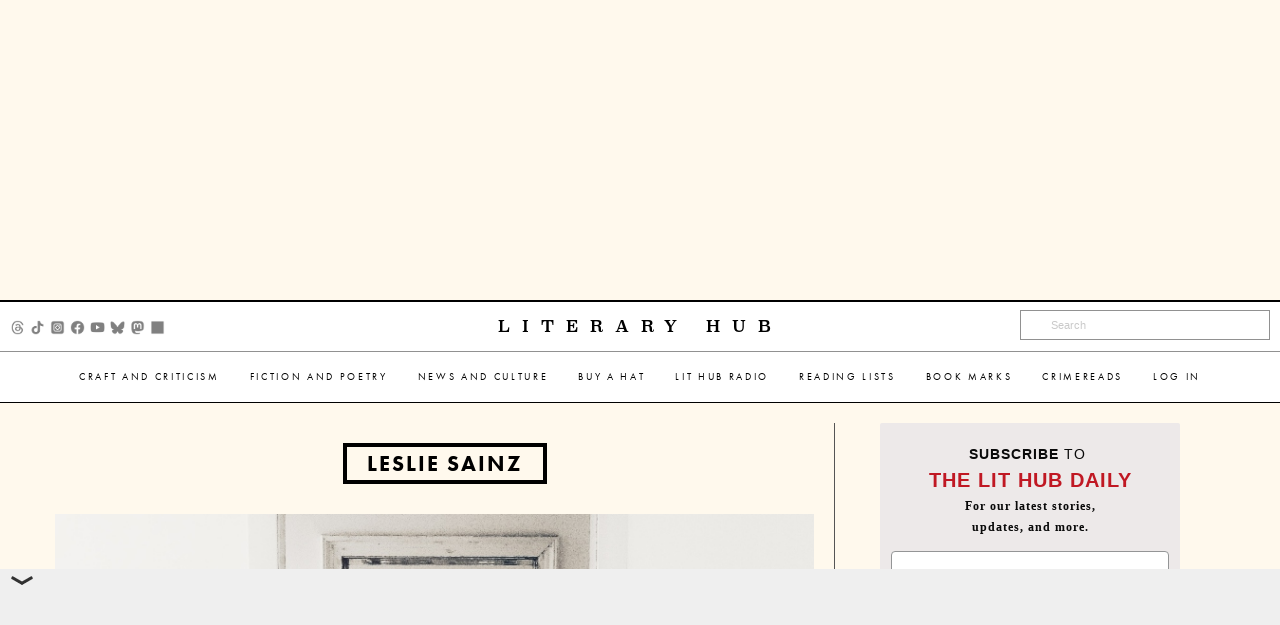

--- FILE ---
content_type: text/html; charset=utf-8
request_url: https://www.google.com/recaptcha/api2/aframe
body_size: 184
content:
<!DOCTYPE HTML><html><head><meta http-equiv="content-type" content="text/html; charset=UTF-8"></head><body><script nonce="_Ozzw1qvTUAh0m4zLG5w1Q">/** Anti-fraud and anti-abuse applications only. See google.com/recaptcha */ try{var clients={'sodar':'https://pagead2.googlesyndication.com/pagead/sodar?'};window.addEventListener("message",function(a){try{if(a.source===window.parent){var b=JSON.parse(a.data);var c=clients[b['id']];if(c){var d=document.createElement('img');d.src=c+b['params']+'&rc='+(localStorage.getItem("rc::a")?sessionStorage.getItem("rc::b"):"");window.document.body.appendChild(d);sessionStorage.setItem("rc::e",parseInt(sessionStorage.getItem("rc::e")||0)+1);localStorage.setItem("rc::h",'1769071377576');}}}catch(b){}});window.parent.postMessage("_grecaptcha_ready", "*");}catch(b){}</script></body></html>

--- FILE ---
content_type: text/css
request_url: https://s26162.pcdn.co/wp-content/plugins/sailthru-widget/css/widget.subscribe.css?ver=6.8.3
body_size: 653
content:
/* This stylesheet is used to style the public view of the widget. */
.sailthru-signup-widget .sailthru-signup-widget-close {
  display: none; }
.sailthru-signup-widget input, .sailthru-signup-widget button, .sailthru-signup-widget select, .sailthru-signup-widget textarea {
  font-family: inherit;
  font-size: inherit;
  line-height: inherit;
  margin: 0; }
.sailthru-signup-widget .form {
  display: block;
  margin-top: 0em; }
.sailthru-signup-widget textarea {
  overflow: auto;
  vertical-align: top;
  background-color: white;
  flex-direction: column;
  resize: auto;
  cursor: auto;
  padding: 2px;
  white-space: pre-wrap;
  word-wrap: break-word; }
.sailthru-signup-widget label {
  display: inline-block;
  margin-bottom: 5px;
  font-weight: bold; }
.sailthru-signup-widget input[type="radio"],
.sailthru-signup-widget input[type="checkbox"] {
  margin: 4px 0 0;
  margin-top: 1px \9;
  /* IE8-9 */
  line-height: normal; }
.sailthru-signup-widget select {
  text-transform: none;
  margin: 0;
  border: 1px solid #cccccc; }
.sailthru-signup-widget select[multiple],
.sailthru-signup-widget select[size] {
  height: auto; }
.sailthru-signup-widget .form-control {
  display: block;
  width: 100%;
  height: 34px;
  padding: 6px 12px;
  font-size: 14px;
  line-height: 1.428571429;
  vertical-align: middle;
  background-color: #fff; }
.sailthru-signup-widget .form-group {
  margin-bottom: 15px; }
.sailthru-signup-widget .radio input[type="radio"] {
  margin: 4px 5px 0 5px;
  margin-top: 1px \9;
  line-height: normal; }
.sailthru-signup-widget .radio label {
  display: block;
  margin-bottom: 0;
  font-weight: normal; }
.sailthru-signup-widget .checkbox input[type="checkbox"] {
  margin: 4px 5px 0 5px;
  margin-top: 1px \9;
  line-height: normal; }
.sailthru-signup-widget .checkbox label {
  display: block;
  margin-bottom: 0;
  font-weight: normal; }

#sailthru-modal {
  position: absolute;
  width: auto;
  min-width: 450px;
  height: auto;
  z-index: 9999;
  text-align: center;
  vertical-align: middle;
  display: none;
  -webkit-border-radius: 10px;
  -moz-border-radius: 10px;
  border-radius: 10px;
  border: 1px solid #cccccc;
  background: #fff;
  padding: 20px;
  text-align: left;
  -moz-box-shadow: 3px 3px 3px 3px #ebebeb;
  -webkit-box-shadow: 3px 3px 3px 3px #ebebeb;
  box-shadow: 3px 3px 3px 3px #ebebeb; }

  .grecaptcha-badge {
    visibility: hidden;
  }

  .captcha-disclaimer {
    font-size: 14px;
    opacity: 0.7;
  }

--- FILE ---
content_type: application/javascript; charset=utf-8
request_url: https://fundingchoicesmessages.google.com/f/AGSKWxXq49ZJER1_KpxSEIGa77urxRrarKNXvuaRLdJqKCBs68zy2f2-HDsg5fo6pZ_3XkpFxzWQlrYcrtVGBXHNvltEc3rfJ--_2wy4sqBjM4_XszfGsCtfFsTLo-TzSFnCl0QC2-BQPA==?fccs=W251bGwsbnVsbCxudWxsLG51bGwsbnVsbCxudWxsLFsxNzY5MDcxMzY5LDg2NzAwMDAwMF0sbnVsbCxudWxsLG51bGwsW251bGwsWzddXSwiaHR0cHM6Ly9saXRodWIuY29tL2F1dGhvci9sZXNsaWVzYWluei8iLG51bGwsW1s4LCI5b0VCUi01bXFxbyJdLFs5LCJlbi1VUyJdLFsxOSwiMiJdLFsxNywiWzBdIl0sWzI0LCIiXSxbMjksImZhbHNlIl1dXQ
body_size: -218
content:
if (typeof __googlefc.fcKernelManager.run === 'function') {"use strict";this.default_ContributorServingResponseClientJs=this.default_ContributorServingResponseClientJs||{};(function(_){var window=this;
try{
var QH=function(a){this.A=_.t(a)};_.u(QH,_.J);var RH=_.ed(QH);var SH=function(a,b,c){this.B=a;this.params=b;this.j=c;this.l=_.F(this.params,4);this.o=new _.dh(this.B.document,_.O(this.params,3),new _.Qg(_.Qk(this.j)))};SH.prototype.run=function(){if(_.P(this.params,10)){var a=this.o;var b=_.eh(a);b=_.Od(b,4);_.ih(a,b)}a=_.Rk(this.j)?_.be(_.Rk(this.j)):new _.de;_.ee(a,9);_.F(a,4)!==1&&_.G(a,4,this.l===2||this.l===3?1:2);_.Fg(this.params,5)&&(b=_.O(this.params,5),_.hg(a,6,b));return a};var TH=function(){};TH.prototype.run=function(a,b){var c,d;return _.v(function(e){c=RH(b);d=(new SH(a,c,_.A(c,_.Pk,2))).run();return e.return({ia:_.L(d)})})};_.Tk(8,new TH);
}catch(e){_._DumpException(e)}
}).call(this,this.default_ContributorServingResponseClientJs);
// Google Inc.

//# sourceURL=/_/mss/boq-content-ads-contributor/_/js/k=boq-content-ads-contributor.ContributorServingResponseClientJs.en_US.9oEBR-5mqqo.es5.O/d=1/exm=kernel_loader,loader_js_executable/ed=1/rs=AJlcJMwtVrnwsvCgvFVyuqXAo8GMo9641A/m=web_iab_tcf_v2_signal_executable
__googlefc.fcKernelManager.run('\x5b\x5b\x5b8,\x22\x5bnull,\x5b\x5bnull,null,null,\\\x22https:\/\/fundingchoicesmessages.google.com\/f\/AGSKWxWQbhslSk_ghc4hcxzqCeuvJhulyyO34DPl0kKZRKYFVw0zDt1csB1kAiAj9ddzZCapAy4xuZRSmZDG_nGQcXznO6CMmBzbcr_lCjyEqiE8_CWq3rea_gHTPdnTFX5mCBeu9ESDWA\\\\u003d\\\\u003d\\\x22\x5d,null,null,\x5bnull,null,null,\\\x22https:\/\/fundingchoicesmessages.google.com\/el\/AGSKWxWXARWsMqThFXQE21FOJ1nPGgjj6x3Bp7AVXM9E7Vq3dpXuamqWdrxdx1dOyhWRUw9NMv1K1riQCuWm9-v4YY50jMvI9Ngc8L_w_Yzh03ZgEckPbDD-9Nc2Hkd8o0QFODlqm6Ecag\\\\u003d\\\\u003d\\\x22\x5d,null,\x5bnull,\x5b7\x5d\x5d\x5d,\\\x22lithub.com\\\x22,1,\\\x22en\\\x22,null,null,null,null,1\x5d\x22\x5d\x5d,\x5bnull,null,null,\x22https:\/\/fundingchoicesmessages.google.com\/f\/AGSKWxXpn8VYrWmpLKYnfWXCp-JokNOQTQnRTnQlLgaXu8KUmVq3fuRydGwUQ9LJbumox9j49L2jS6dJQ7AyJsXbTzCZvaPQzWBwU7lTgk9t0M5RT-DaD8m0jAOli6_X-Tdr5vOSL4VEAQ\\u003d\\u003d\x22\x5d\x5d');}

--- FILE ---
content_type: application/javascript; charset=utf-8
request_url: https://fundingchoicesmessages.google.com/f/AGSKWxX0G7nHTGU9B_jPS-LSVtNXqyb-i3tL9uHJE5Qyl7TQnAoGCeQWyYLg_26mBLSPF81OnU4WnkJZ3alGidMtH4hgcnvXOAiDTkpfjjmFJjbbQxSxUQAad17DLU_ppJwfK6VFaHDobO1ufpWktvEAGw8s3q75G9abExVevYlwIc3-TB3pZnpOTIgdQaij/_/fullad.-adserver//ero-ads_/script/ads.-adv.js
body_size: -1288
content:
window['ae55f65d-19c6-4f07-889d-2bba308ec0ca'] = true;

--- FILE ---
content_type: text/plain
request_url: https://rtb.openx.net/openrtbb/prebidjs
body_size: -217
content:
{"id":"dac98495-1615-4aa9-9462-0b954a9415db","nbr":0}